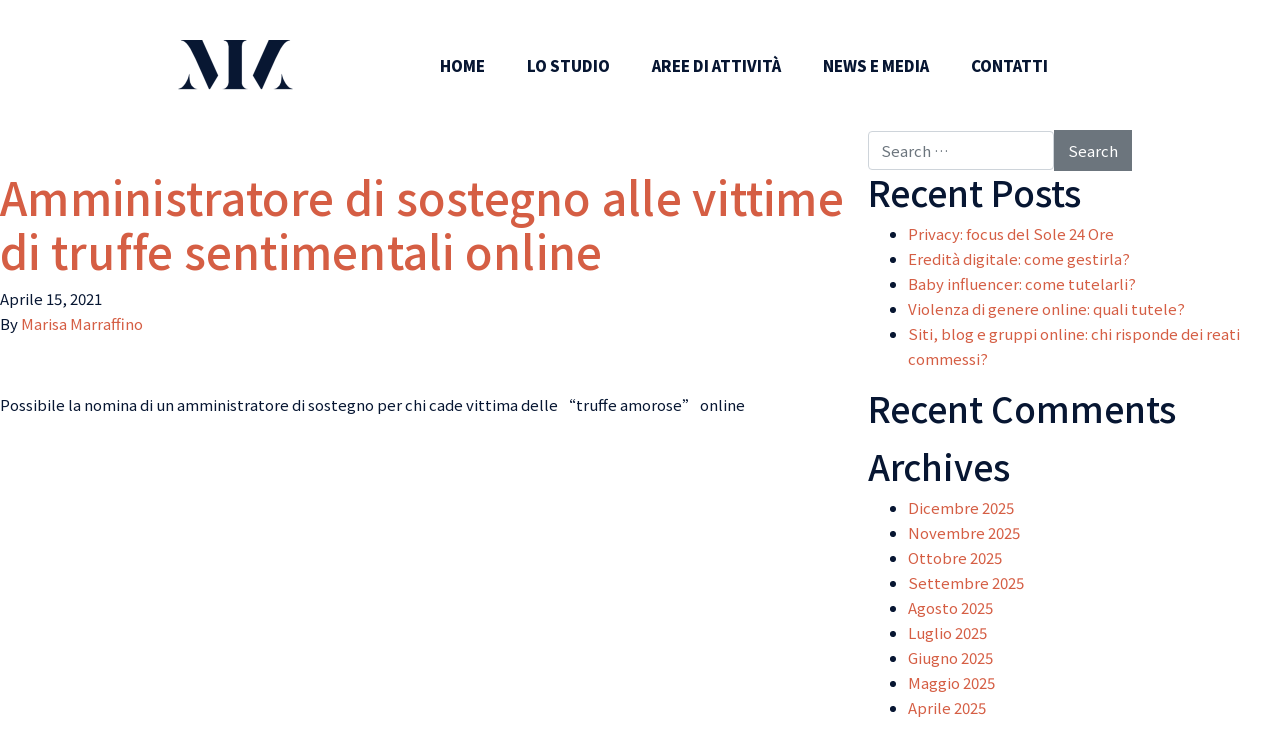

--- FILE ---
content_type: text/html; charset=UTF-8
request_url: https://www.studiolegalemarraffino.com/2021/04/
body_size: 7215
content:

<!doctype html>
<html lang="it-IT">
  <head>
  <meta charset="utf-8">
  <meta http-equiv="x-ua-compatible" content="ie=edge">
  <meta name="viewport" content="width=device-width, initial-scale=1">
  <link rel="apple-touch-icon" sizes="57x57" href="https://www.studiolegalemarraffino.com/wp-content/themes/marisa/assets/images/apple-icon-57x57.png">
  <link rel="apple-touch-icon" sizes="60x60" href="https://www.studiolegalemarraffino.com/wp-content/themes/marisa/assets/images/apple-icon-60x60.png">
  <link rel="apple-touch-icon" sizes="72x72" href="https://www.studiolegalemarraffino.com/wp-content/themes/marisa/assets/images/apple-icon-72x72.png">
  <link rel="apple-touch-icon" sizes="76x76" href="https://www.studiolegalemarraffino.com/wp-content/themes/marisa/assets/images/apple-icon-76x76.png">
  <link rel="apple-touch-icon" sizes="114x114" href="https://www.studiolegalemarraffino.com/wp-content/themes/marisa/assets/images/apple-icon-114x114.png">
  <link rel="apple-touch-icon" sizes="120x120" href="https://www.studiolegalemarraffino.com/wp-content/themes/marisa/assets/images/apple-icon-120x120.png">
  <link rel="apple-touch-icon" sizes="144x144" href="https://www.studiolegalemarraffino.com/wp-content/themes/marisa/assets/images/apple-icon-144x144.png">
  <link rel="apple-touch-icon" sizes="152x152" href="https://www.studiolegalemarraffino.com/wp-content/themes/marisa/assets/images/apple-icon-152x152.png">
  <link rel="apple-touch-icon" sizes="180x180" href="https://www.studiolegalemarraffino.com/wp-content/themes/marisa/assets/images/apple-icon-180x180.png">
  <link rel="icon" type="image/png" sizes="192x192"  href="https://www.studiolegalemarraffino.com/wp-content/themes/marisa/assets/images/android-icon-192x192.png">
  <link rel="icon" type="image/png" sizes="32x32" href="https://www.studiolegalemarraffino.com/wp-content/themes/marisa/assets/images/favicon-32x32.png">
  <link rel="icon" type="image/png" sizes="96x96" href="https://www.studiolegalemarraffino.com/wp-content/themes/marisa/assets/images/favicon-96x96.png">
  <link rel="icon" type="image/png" sizes="16x16" href="https://www.studiolegalemarraffino.com/wp-content/themes/marisa/assets/images/favicon-16x16.png">
  <link rel="manifest" href="https://www.studiolegalemarraffino.com/wp-content/themes/marisa/assets/manifest.json">
  <meta name="msapplication-TileColor" content="#ffffff">
  <meta name="msapplication-TileImage" content="/ms-icon-144x144.png">
  <link href="https://fonts.googleapis.com/css?family=Noto+Sans+TC:100,300,400,500,700,900" rel="stylesheet">
  <script src="https://maps.googleapis.com/maps/api/js?key=AIzaSyBtGv6l_0X17ifmTntN3qQZR90OBz-_MJU"></script>
  <meta name='robots' content='noindex, follow' />
	<style>img:is([sizes="auto" i], [sizes^="auto," i]) { contain-intrinsic-size: 3000px 1500px }</style>
	
	<!-- This site is optimized with the Yoast SEO plugin v25.5 - https://yoast.com/wordpress/plugins/seo/ -->
	<title>Aprile 2021 - Marisa Marraffino</title>
	<meta property="og:locale" content="en_US" />
	<meta property="og:type" content="website" />
	<meta property="og:title" content="Aprile 2021 - Marisa Marraffino" />
	<meta property="og:url" content="https://www.studiolegalemarraffino.com/2021/04/" />
	<meta property="og:site_name" content="Marisa Marraffino" />
	<meta name="twitter:card" content="summary_large_image" />
	<script type="application/ld+json" class="yoast-schema-graph">{"@context":"https://schema.org","@graph":[{"@type":"CollectionPage","@id":"https://www.studiolegalemarraffino.com/2021/04/","url":"https://www.studiolegalemarraffino.com/2021/04/","name":"Aprile 2021 - Marisa Marraffino","isPartOf":{"@id":"https://www.studiolegalemarraffino.com/#website"},"primaryImageOfPage":{"@id":"https://www.studiolegalemarraffino.com/2021/04/#primaryimage"},"image":{"@id":"https://www.studiolegalemarraffino.com/2021/04/#primaryimage"},"thumbnailUrl":"https://www.studiolegalemarraffino.com/wp-content/uploads/2021/04/smartphone-1281632_1920.jpg","breadcrumb":{"@id":"https://www.studiolegalemarraffino.com/2021/04/#breadcrumb"},"inLanguage":"en-US"},{"@type":"ImageObject","inLanguage":"en-US","@id":"https://www.studiolegalemarraffino.com/2021/04/#primaryimage","url":"https://www.studiolegalemarraffino.com/wp-content/uploads/2021/04/smartphone-1281632_1920.jpg","contentUrl":"https://www.studiolegalemarraffino.com/wp-content/uploads/2021/04/smartphone-1281632_1920.jpg","width":1920,"height":1279,"caption":"Foto di Pexels da Pixabay"},{"@type":"BreadcrumbList","@id":"https://www.studiolegalemarraffino.com/2021/04/#breadcrumb","itemListElement":[{"@type":"ListItem","position":1,"name":"Home","item":"https://www.studiolegalemarraffino.com/"},{"@type":"ListItem","position":2,"name":"Archives for Aprile 2021"}]},{"@type":"WebSite","@id":"https://www.studiolegalemarraffino.com/#website","url":"https://www.studiolegalemarraffino.com/","name":"Marisa Marraffino","description":"","potentialAction":[{"@type":"SearchAction","target":{"@type":"EntryPoint","urlTemplate":"https://www.studiolegalemarraffino.com/?s={search_term_string}"},"query-input":{"@type":"PropertyValueSpecification","valueRequired":true,"valueName":"search_term_string"}}],"inLanguage":"en-US"}]}</script>
	<!-- / Yoast SEO plugin. -->


<script type="text/javascript">
/* <![CDATA[ */
window._wpemojiSettings = {"baseUrl":"https:\/\/s.w.org\/images\/core\/emoji\/16.0.1\/72x72\/","ext":".png","svgUrl":"https:\/\/s.w.org\/images\/core\/emoji\/16.0.1\/svg\/","svgExt":".svg","source":{"concatemoji":"https:\/\/www.studiolegalemarraffino.com\/wp-includes\/js\/wp-emoji-release.min.js?ver=6.8.3"}};
/*! This file is auto-generated */
!function(s,n){var o,i,e;function c(e){try{var t={supportTests:e,timestamp:(new Date).valueOf()};sessionStorage.setItem(o,JSON.stringify(t))}catch(e){}}function p(e,t,n){e.clearRect(0,0,e.canvas.width,e.canvas.height),e.fillText(t,0,0);var t=new Uint32Array(e.getImageData(0,0,e.canvas.width,e.canvas.height).data),a=(e.clearRect(0,0,e.canvas.width,e.canvas.height),e.fillText(n,0,0),new Uint32Array(e.getImageData(0,0,e.canvas.width,e.canvas.height).data));return t.every(function(e,t){return e===a[t]})}function u(e,t){e.clearRect(0,0,e.canvas.width,e.canvas.height),e.fillText(t,0,0);for(var n=e.getImageData(16,16,1,1),a=0;a<n.data.length;a++)if(0!==n.data[a])return!1;return!0}function f(e,t,n,a){switch(t){case"flag":return n(e,"\ud83c\udff3\ufe0f\u200d\u26a7\ufe0f","\ud83c\udff3\ufe0f\u200b\u26a7\ufe0f")?!1:!n(e,"\ud83c\udde8\ud83c\uddf6","\ud83c\udde8\u200b\ud83c\uddf6")&&!n(e,"\ud83c\udff4\udb40\udc67\udb40\udc62\udb40\udc65\udb40\udc6e\udb40\udc67\udb40\udc7f","\ud83c\udff4\u200b\udb40\udc67\u200b\udb40\udc62\u200b\udb40\udc65\u200b\udb40\udc6e\u200b\udb40\udc67\u200b\udb40\udc7f");case"emoji":return!a(e,"\ud83e\udedf")}return!1}function g(e,t,n,a){var r="undefined"!=typeof WorkerGlobalScope&&self instanceof WorkerGlobalScope?new OffscreenCanvas(300,150):s.createElement("canvas"),o=r.getContext("2d",{willReadFrequently:!0}),i=(o.textBaseline="top",o.font="600 32px Arial",{});return e.forEach(function(e){i[e]=t(o,e,n,a)}),i}function t(e){var t=s.createElement("script");t.src=e,t.defer=!0,s.head.appendChild(t)}"undefined"!=typeof Promise&&(o="wpEmojiSettingsSupports",i=["flag","emoji"],n.supports={everything:!0,everythingExceptFlag:!0},e=new Promise(function(e){s.addEventListener("DOMContentLoaded",e,{once:!0})}),new Promise(function(t){var n=function(){try{var e=JSON.parse(sessionStorage.getItem(o));if("object"==typeof e&&"number"==typeof e.timestamp&&(new Date).valueOf()<e.timestamp+604800&&"object"==typeof e.supportTests)return e.supportTests}catch(e){}return null}();if(!n){if("undefined"!=typeof Worker&&"undefined"!=typeof OffscreenCanvas&&"undefined"!=typeof URL&&URL.createObjectURL&&"undefined"!=typeof Blob)try{var e="postMessage("+g.toString()+"("+[JSON.stringify(i),f.toString(),p.toString(),u.toString()].join(",")+"));",a=new Blob([e],{type:"text/javascript"}),r=new Worker(URL.createObjectURL(a),{name:"wpTestEmojiSupports"});return void(r.onmessage=function(e){c(n=e.data),r.terminate(),t(n)})}catch(e){}c(n=g(i,f,p,u))}t(n)}).then(function(e){for(var t in e)n.supports[t]=e[t],n.supports.everything=n.supports.everything&&n.supports[t],"flag"!==t&&(n.supports.everythingExceptFlag=n.supports.everythingExceptFlag&&n.supports[t]);n.supports.everythingExceptFlag=n.supports.everythingExceptFlag&&!n.supports.flag,n.DOMReady=!1,n.readyCallback=function(){n.DOMReady=!0}}).then(function(){return e}).then(function(){var e;n.supports.everything||(n.readyCallback(),(e=n.source||{}).concatemoji?t(e.concatemoji):e.wpemoji&&e.twemoji&&(t(e.twemoji),t(e.wpemoji)))}))}((window,document),window._wpemojiSettings);
/* ]]> */
</script>
<style id='wp-emoji-styles-inline-css' type='text/css'>

	img.wp-smiley, img.emoji {
		display: inline !important;
		border: none !important;
		box-shadow: none !important;
		height: 1em !important;
		width: 1em !important;
		margin: 0 0.07em !important;
		vertical-align: -0.1em !important;
		background: none !important;
		padding: 0 !important;
	}
</style>
<link rel='stylesheet' id='wp-block-library-css' href='https://www.studiolegalemarraffino.com/wp-includes/css/dist/block-library/style.min.css?ver=6.8.3' type='text/css' media='all' />
<style id='classic-theme-styles-inline-css' type='text/css'>
/*! This file is auto-generated */
.wp-block-button__link{color:#fff;background-color:#32373c;border-radius:9999px;box-shadow:none;text-decoration:none;padding:calc(.667em + 2px) calc(1.333em + 2px);font-size:1.125em}.wp-block-file__button{background:#32373c;color:#fff;text-decoration:none}
</style>
<style id='global-styles-inline-css' type='text/css'>
:root{--wp--preset--aspect-ratio--square: 1;--wp--preset--aspect-ratio--4-3: 4/3;--wp--preset--aspect-ratio--3-4: 3/4;--wp--preset--aspect-ratio--3-2: 3/2;--wp--preset--aspect-ratio--2-3: 2/3;--wp--preset--aspect-ratio--16-9: 16/9;--wp--preset--aspect-ratio--9-16: 9/16;--wp--preset--color--black: #000000;--wp--preset--color--cyan-bluish-gray: #abb8c3;--wp--preset--color--white: #ffffff;--wp--preset--color--pale-pink: #f78da7;--wp--preset--color--vivid-red: #cf2e2e;--wp--preset--color--luminous-vivid-orange: #ff6900;--wp--preset--color--luminous-vivid-amber: #fcb900;--wp--preset--color--light-green-cyan: #7bdcb5;--wp--preset--color--vivid-green-cyan: #00d084;--wp--preset--color--pale-cyan-blue: #8ed1fc;--wp--preset--color--vivid-cyan-blue: #0693e3;--wp--preset--color--vivid-purple: #9b51e0;--wp--preset--gradient--vivid-cyan-blue-to-vivid-purple: linear-gradient(135deg,rgba(6,147,227,1) 0%,rgb(155,81,224) 100%);--wp--preset--gradient--light-green-cyan-to-vivid-green-cyan: linear-gradient(135deg,rgb(122,220,180) 0%,rgb(0,208,130) 100%);--wp--preset--gradient--luminous-vivid-amber-to-luminous-vivid-orange: linear-gradient(135deg,rgba(252,185,0,1) 0%,rgba(255,105,0,1) 100%);--wp--preset--gradient--luminous-vivid-orange-to-vivid-red: linear-gradient(135deg,rgba(255,105,0,1) 0%,rgb(207,46,46) 100%);--wp--preset--gradient--very-light-gray-to-cyan-bluish-gray: linear-gradient(135deg,rgb(238,238,238) 0%,rgb(169,184,195) 100%);--wp--preset--gradient--cool-to-warm-spectrum: linear-gradient(135deg,rgb(74,234,220) 0%,rgb(151,120,209) 20%,rgb(207,42,186) 40%,rgb(238,44,130) 60%,rgb(251,105,98) 80%,rgb(254,248,76) 100%);--wp--preset--gradient--blush-light-purple: linear-gradient(135deg,rgb(255,206,236) 0%,rgb(152,150,240) 100%);--wp--preset--gradient--blush-bordeaux: linear-gradient(135deg,rgb(254,205,165) 0%,rgb(254,45,45) 50%,rgb(107,0,62) 100%);--wp--preset--gradient--luminous-dusk: linear-gradient(135deg,rgb(255,203,112) 0%,rgb(199,81,192) 50%,rgb(65,88,208) 100%);--wp--preset--gradient--pale-ocean: linear-gradient(135deg,rgb(255,245,203) 0%,rgb(182,227,212) 50%,rgb(51,167,181) 100%);--wp--preset--gradient--electric-grass: linear-gradient(135deg,rgb(202,248,128) 0%,rgb(113,206,126) 100%);--wp--preset--gradient--midnight: linear-gradient(135deg,rgb(2,3,129) 0%,rgb(40,116,252) 100%);--wp--preset--font-size--small: 13px;--wp--preset--font-size--medium: 20px;--wp--preset--font-size--large: 36px;--wp--preset--font-size--x-large: 42px;--wp--preset--spacing--20: 0.44rem;--wp--preset--spacing--30: 0.67rem;--wp--preset--spacing--40: 1rem;--wp--preset--spacing--50: 1.5rem;--wp--preset--spacing--60: 2.25rem;--wp--preset--spacing--70: 3.38rem;--wp--preset--spacing--80: 5.06rem;--wp--preset--shadow--natural: 6px 6px 9px rgba(0, 0, 0, 0.2);--wp--preset--shadow--deep: 12px 12px 50px rgba(0, 0, 0, 0.4);--wp--preset--shadow--sharp: 6px 6px 0px rgba(0, 0, 0, 0.2);--wp--preset--shadow--outlined: 6px 6px 0px -3px rgba(255, 255, 255, 1), 6px 6px rgba(0, 0, 0, 1);--wp--preset--shadow--crisp: 6px 6px 0px rgba(0, 0, 0, 1);}:where(.is-layout-flex){gap: 0.5em;}:where(.is-layout-grid){gap: 0.5em;}body .is-layout-flex{display: flex;}.is-layout-flex{flex-wrap: wrap;align-items: center;}.is-layout-flex > :is(*, div){margin: 0;}body .is-layout-grid{display: grid;}.is-layout-grid > :is(*, div){margin: 0;}:where(.wp-block-columns.is-layout-flex){gap: 2em;}:where(.wp-block-columns.is-layout-grid){gap: 2em;}:where(.wp-block-post-template.is-layout-flex){gap: 1.25em;}:where(.wp-block-post-template.is-layout-grid){gap: 1.25em;}.has-black-color{color: var(--wp--preset--color--black) !important;}.has-cyan-bluish-gray-color{color: var(--wp--preset--color--cyan-bluish-gray) !important;}.has-white-color{color: var(--wp--preset--color--white) !important;}.has-pale-pink-color{color: var(--wp--preset--color--pale-pink) !important;}.has-vivid-red-color{color: var(--wp--preset--color--vivid-red) !important;}.has-luminous-vivid-orange-color{color: var(--wp--preset--color--luminous-vivid-orange) !important;}.has-luminous-vivid-amber-color{color: var(--wp--preset--color--luminous-vivid-amber) !important;}.has-light-green-cyan-color{color: var(--wp--preset--color--light-green-cyan) !important;}.has-vivid-green-cyan-color{color: var(--wp--preset--color--vivid-green-cyan) !important;}.has-pale-cyan-blue-color{color: var(--wp--preset--color--pale-cyan-blue) !important;}.has-vivid-cyan-blue-color{color: var(--wp--preset--color--vivid-cyan-blue) !important;}.has-vivid-purple-color{color: var(--wp--preset--color--vivid-purple) !important;}.has-black-background-color{background-color: var(--wp--preset--color--black) !important;}.has-cyan-bluish-gray-background-color{background-color: var(--wp--preset--color--cyan-bluish-gray) !important;}.has-white-background-color{background-color: var(--wp--preset--color--white) !important;}.has-pale-pink-background-color{background-color: var(--wp--preset--color--pale-pink) !important;}.has-vivid-red-background-color{background-color: var(--wp--preset--color--vivid-red) !important;}.has-luminous-vivid-orange-background-color{background-color: var(--wp--preset--color--luminous-vivid-orange) !important;}.has-luminous-vivid-amber-background-color{background-color: var(--wp--preset--color--luminous-vivid-amber) !important;}.has-light-green-cyan-background-color{background-color: var(--wp--preset--color--light-green-cyan) !important;}.has-vivid-green-cyan-background-color{background-color: var(--wp--preset--color--vivid-green-cyan) !important;}.has-pale-cyan-blue-background-color{background-color: var(--wp--preset--color--pale-cyan-blue) !important;}.has-vivid-cyan-blue-background-color{background-color: var(--wp--preset--color--vivid-cyan-blue) !important;}.has-vivid-purple-background-color{background-color: var(--wp--preset--color--vivid-purple) !important;}.has-black-border-color{border-color: var(--wp--preset--color--black) !important;}.has-cyan-bluish-gray-border-color{border-color: var(--wp--preset--color--cyan-bluish-gray) !important;}.has-white-border-color{border-color: var(--wp--preset--color--white) !important;}.has-pale-pink-border-color{border-color: var(--wp--preset--color--pale-pink) !important;}.has-vivid-red-border-color{border-color: var(--wp--preset--color--vivid-red) !important;}.has-luminous-vivid-orange-border-color{border-color: var(--wp--preset--color--luminous-vivid-orange) !important;}.has-luminous-vivid-amber-border-color{border-color: var(--wp--preset--color--luminous-vivid-amber) !important;}.has-light-green-cyan-border-color{border-color: var(--wp--preset--color--light-green-cyan) !important;}.has-vivid-green-cyan-border-color{border-color: var(--wp--preset--color--vivid-green-cyan) !important;}.has-pale-cyan-blue-border-color{border-color: var(--wp--preset--color--pale-cyan-blue) !important;}.has-vivid-cyan-blue-border-color{border-color: var(--wp--preset--color--vivid-cyan-blue) !important;}.has-vivid-purple-border-color{border-color: var(--wp--preset--color--vivid-purple) !important;}.has-vivid-cyan-blue-to-vivid-purple-gradient-background{background: var(--wp--preset--gradient--vivid-cyan-blue-to-vivid-purple) !important;}.has-light-green-cyan-to-vivid-green-cyan-gradient-background{background: var(--wp--preset--gradient--light-green-cyan-to-vivid-green-cyan) !important;}.has-luminous-vivid-amber-to-luminous-vivid-orange-gradient-background{background: var(--wp--preset--gradient--luminous-vivid-amber-to-luminous-vivid-orange) !important;}.has-luminous-vivid-orange-to-vivid-red-gradient-background{background: var(--wp--preset--gradient--luminous-vivid-orange-to-vivid-red) !important;}.has-very-light-gray-to-cyan-bluish-gray-gradient-background{background: var(--wp--preset--gradient--very-light-gray-to-cyan-bluish-gray) !important;}.has-cool-to-warm-spectrum-gradient-background{background: var(--wp--preset--gradient--cool-to-warm-spectrum) !important;}.has-blush-light-purple-gradient-background{background: var(--wp--preset--gradient--blush-light-purple) !important;}.has-blush-bordeaux-gradient-background{background: var(--wp--preset--gradient--blush-bordeaux) !important;}.has-luminous-dusk-gradient-background{background: var(--wp--preset--gradient--luminous-dusk) !important;}.has-pale-ocean-gradient-background{background: var(--wp--preset--gradient--pale-ocean) !important;}.has-electric-grass-gradient-background{background: var(--wp--preset--gradient--electric-grass) !important;}.has-midnight-gradient-background{background: var(--wp--preset--gradient--midnight) !important;}.has-small-font-size{font-size: var(--wp--preset--font-size--small) !important;}.has-medium-font-size{font-size: var(--wp--preset--font-size--medium) !important;}.has-large-font-size{font-size: var(--wp--preset--font-size--large) !important;}.has-x-large-font-size{font-size: var(--wp--preset--font-size--x-large) !important;}
:where(.wp-block-post-template.is-layout-flex){gap: 1.25em;}:where(.wp-block-post-template.is-layout-grid){gap: 1.25em;}
:where(.wp-block-columns.is-layout-flex){gap: 2em;}:where(.wp-block-columns.is-layout-grid){gap: 2em;}
:root :where(.wp-block-pullquote){font-size: 1.5em;line-height: 1.6;}
</style>
<link rel='stylesheet' id='sage/css-css' href='https://www.studiolegalemarraffino.com/wp-content/themes/marisa/dist/styles/main.css' type='text/css' media='all' />
<script type="text/javascript" src="https://www.studiolegalemarraffino.com/wp-includes/js/jquery/jquery.min.js?ver=3.7.1" id="jquery-core-js"></script>
<script type="text/javascript" src="https://www.studiolegalemarraffino.com/wp-includes/js/jquery/jquery-migrate.min.js?ver=3.4.1" id="jquery-migrate-js"></script>
<link rel="https://api.w.org/" href="https://www.studiolegalemarraffino.com/wp-json/" /><link rel="EditURI" type="application/rsd+xml" title="RSD" href="https://www.studiolegalemarraffino.com/xmlrpc.php?rsd" />
<meta name="generator" content="WordPress 6.8.3" />
<style type="text/css">.recentcomments a{display:inline !important;padding:0 !important;margin:0 !important;}</style></head>
  <body class="archive date wp-theme-marisa sidebar-primary">
    <!--[if IE]>
      <div class="alert alert-warning">
        You are using an <strong>outdated</strong> browser. Please <a href="http://browsehappy.com/">upgrade your browser</a> to improve your experience.      </div>
    <![endif]-->
    <header class="banner">
  <div class="container">
    <div class="header__inner p-0 d-flex justify-content-between align-items-center navbar navbar-expand-lg navbar-expand-lg">
      <a class="brand" href="https://www.studiolegalemarraffino.com/">
        <img src="https://www.studiolegalemarraffino.com/wp-content/themes/marisa/assets/images/logo.png" alt="Marisa Marraffino" />
      </a>
      <nav class="nav-primary collapse navbar-collapse">
        <div class="menu-top-container"><ul id="menu-top" class="nav"><li id="menu-item-34" class="menu-item menu-item-type-post_type menu-item-object-page menu-item-home menu-item-34"><a href="https://www.studiolegalemarraffino.com/">Home</a></li>
<li id="menu-item-45" class="menu-item menu-item-type-post_type menu-item-object-page menu-item-45"><a href="https://www.studiolegalemarraffino.com/lo-studio/">Lo studio</a></li>
<li id="menu-item-46" class="menu-item menu-item-type-post_type menu-item-object-page menu-item-46"><a href="https://www.studiolegalemarraffino.com/aree-di-attivita/">Aree di attività</a></li>
<li id="menu-item-47" class="menu-item menu-item-type-post_type menu-item-object-page menu-item-47"><a href="https://www.studiolegalemarraffino.com/news-e-media/">News e media</a></li>
<li id="menu-item-48" class="menu-item menu-item-type-post_type menu-item-object-page menu-item-48"><a href="https://www.studiolegalemarraffino.com/contatti/">Contatti</a></li>
</ul></div>      </nav>
      <div class="language-selector">
        <ul class="language-selector inline nav"></ul>      </div>
      <button class="menu-btn hamburger hamburger--elastic navbar-toggler" type="button"
          aria-label="Menu" aria-controls="navigation">
        <span class="hamburger-box">
          <span class="hamburger-inner"></span>
        </span>
      </button>
    </div>
  </div>
</header>
    <nav class="pushy pushy-right">
        <div class="pushy-content">
            <div class="pushy--header d-flex justify-content-between">
              <a class="brand" href="https://www.studiolegalemarraffino.com/">
                <img src="https://www.studiolegalemarraffino.com/wp-content/themes/marisa/assets/images/logo.png" alt="Marisa Marraffino" />
              </a>
              <a href="#0" class="cd-panel__close pushy__close js-cd-close">Close</a>
            </div>
            <nav class="nav-primary-mobile">
              <div class="menu-top-container"><ul id="menu-top-1" class="text--15"><li class="menu-item menu-item-type-post_type menu-item-object-page menu-item-home menu-item-34"><a href="https://www.studiolegalemarraffino.com/">Home</a></li>
<li class="menu-item menu-item-type-post_type menu-item-object-page menu-item-45"><a href="https://www.studiolegalemarraffino.com/lo-studio/">Lo studio</a></li>
<li class="menu-item menu-item-type-post_type menu-item-object-page menu-item-46"><a href="https://www.studiolegalemarraffino.com/aree-di-attivita/">Aree di attività</a></li>
<li class="menu-item menu-item-type-post_type menu-item-object-page menu-item-47"><a href="https://www.studiolegalemarraffino.com/news-e-media/">News e media</a></li>
<li class="menu-item menu-item-type-post_type menu-item-object-page menu-item-48"><a href="https://www.studiolegalemarraffino.com/contatti/">Contatti</a></li>
</ul></div>            </nav>
        </div>
    </nav>

    <!-- Site Overlay -->
    <div class="site-overlay"></div>
    <div class="wrap container-fluid p-0" role="document">
      <div class="content row m-0">
        <main class="main p-0">
          
<div class="page-header">

</div>


  <article class="post-649 post type-post status-publish format-standard has-post-thumbnail hentry category-diritto-civile">
  <header>
    <h2 class="entry-title"><a href="https://www.studiolegalemarraffino.com/amministratore-di-sostegno-alle-vittime-di-truffe-sentimentali-online/">Amministratore di sostegno alle vittime di truffe sentimentali online</a></h2>
    <time class="updated" datetime="2021-04-15T10:30:56+00:00">Aprile 15, 2021</time>
<p class="byline author vcard">By <a href="https://www.studiolegalemarraffino.com/author/marisa/" rel="author" class="fn">Marisa Marraffino</a></p>
  </header>
  <div class="entry-summary">
    <p>Possibile la nomina di un amministratore di sostegno per chi cade vittima delle &#8220;truffe amorose&#8221; online</p>
  </div>
</article>

        </main><!-- /.main -->
                  <aside class="sidebar">
            <section class="widget search-2 widget_search"><form role="search" method="get" class="search-form" action="https://www.studiolegalemarraffino.com/">
				<label>
					<span class="screen-reader-text">Search for:</span>
					<input type="search" class="search-field" placeholder="Search &hellip;" value="" name="s" />
				</label>
				<input type="submit" class="search-submit" value="Search" />
			<input type='hidden' name='lang' value='' /></form></section>
		<section class="widget recent-posts-2 widget_recent_entries">
		<h3>Recent Posts</h3>
		<ul>
											<li>
					<a href="https://www.studiolegalemarraffino.com/privacy-focus-del-sole-24-ore/">Privacy: focus del Sole 24 Ore</a>
									</li>
											<li>
					<a href="https://www.studiolegalemarraffino.com/eredita-digitale-come-gestirla/">Eredità digitale: come gestirla?</a>
									</li>
											<li>
					<a href="https://www.studiolegalemarraffino.com/baby-influencer-come-tutelarli/">Baby influencer: come tutelarli?</a>
									</li>
											<li>
					<a href="https://www.studiolegalemarraffino.com/violenza-di-genere-online-quali-tutele/">Violenza di genere online: quali tutele?</a>
									</li>
											<li>
					<a href="https://www.studiolegalemarraffino.com/forum-online-chi-risponde-dei-reati-commessi/">Siti, blog e gruppi online: chi risponde dei reati commessi?</a>
									</li>
					</ul>

		</section><section class="widget recent-comments-2 widget_recent_comments"><h3>Recent Comments</h3><ul id="recentcomments"></ul></section><section class="widget archives-2 widget_archive"><h3>Archives</h3>
			<ul>
					<li><a href='https://www.studiolegalemarraffino.com/2025/12/'>Dicembre 2025</a></li>
	<li><a href='https://www.studiolegalemarraffino.com/2025/11/'>Novembre 2025</a></li>
	<li><a href='https://www.studiolegalemarraffino.com/2025/10/'>Ottobre 2025</a></li>
	<li><a href='https://www.studiolegalemarraffino.com/2025/09/'>Settembre 2025</a></li>
	<li><a href='https://www.studiolegalemarraffino.com/2025/08/'>Agosto 2025</a></li>
	<li><a href='https://www.studiolegalemarraffino.com/2025/07/'>Luglio 2025</a></li>
	<li><a href='https://www.studiolegalemarraffino.com/2025/06/'>Giugno 2025</a></li>
	<li><a href='https://www.studiolegalemarraffino.com/2025/05/'>Maggio 2025</a></li>
	<li><a href='https://www.studiolegalemarraffino.com/2025/04/'>Aprile 2025</a></li>
	<li><a href='https://www.studiolegalemarraffino.com/2025/03/'>Marzo 2025</a></li>
	<li><a href='https://www.studiolegalemarraffino.com/2025/02/'>Febbraio 2025</a></li>
	<li><a href='https://www.studiolegalemarraffino.com/2024/11/'>Novembre 2024</a></li>
	<li><a href='https://www.studiolegalemarraffino.com/2024/06/'>Giugno 2024</a></li>
	<li><a href='https://www.studiolegalemarraffino.com/2023/12/'>Dicembre 2023</a></li>
	<li><a href='https://www.studiolegalemarraffino.com/2023/08/'>Agosto 2023</a></li>
	<li><a href='https://www.studiolegalemarraffino.com/2023/05/'>Maggio 2023</a></li>
	<li><a href='https://www.studiolegalemarraffino.com/2023/03/'>Marzo 2023</a></li>
	<li><a href='https://www.studiolegalemarraffino.com/2023/02/'>Febbraio 2023</a></li>
	<li><a href='https://www.studiolegalemarraffino.com/2023/01/'>Gennaio 2023</a></li>
	<li><a href='https://www.studiolegalemarraffino.com/2022/12/'>Dicembre 2022</a></li>
	<li><a href='https://www.studiolegalemarraffino.com/2022/11/'>Novembre 2022</a></li>
	<li><a href='https://www.studiolegalemarraffino.com/2022/10/'>Ottobre 2022</a></li>
	<li><a href='https://www.studiolegalemarraffino.com/2022/09/'>Settembre 2022</a></li>
	<li><a href='https://www.studiolegalemarraffino.com/2022/08/'>Agosto 2022</a></li>
	<li><a href='https://www.studiolegalemarraffino.com/2022/07/'>Luglio 2022</a></li>
	<li><a href='https://www.studiolegalemarraffino.com/2022/06/'>Giugno 2022</a></li>
	<li><a href='https://www.studiolegalemarraffino.com/2022/05/'>Maggio 2022</a></li>
	<li><a href='https://www.studiolegalemarraffino.com/2022/04/'>Aprile 2022</a></li>
	<li><a href='https://www.studiolegalemarraffino.com/2022/03/'>Marzo 2022</a></li>
	<li><a href='https://www.studiolegalemarraffino.com/2022/02/'>Febbraio 2022</a></li>
	<li><a href='https://www.studiolegalemarraffino.com/2022/01/'>Gennaio 2022</a></li>
	<li><a href='https://www.studiolegalemarraffino.com/2021/10/'>Ottobre 2021</a></li>
	<li><a href='https://www.studiolegalemarraffino.com/2021/09/'>Settembre 2021</a></li>
	<li><a href='https://www.studiolegalemarraffino.com/2021/08/'>Agosto 2021</a></li>
	<li><a href='https://www.studiolegalemarraffino.com/2021/07/'>Luglio 2021</a></li>
	<li><a href='https://www.studiolegalemarraffino.com/2021/05/'>Maggio 2021</a></li>
	<li><a href='https://www.studiolegalemarraffino.com/2021/04/' aria-current="page">Aprile 2021</a></li>
	<li><a href='https://www.studiolegalemarraffino.com/2021/01/'>Gennaio 2021</a></li>
	<li><a href='https://www.studiolegalemarraffino.com/2020/12/'>Dicembre 2020</a></li>
	<li><a href='https://www.studiolegalemarraffino.com/2020/10/'>Ottobre 2020</a></li>
	<li><a href='https://www.studiolegalemarraffino.com/2020/09/'>Settembre 2020</a></li>
	<li><a href='https://www.studiolegalemarraffino.com/2020/05/'>Maggio 2020</a></li>
	<li><a href='https://www.studiolegalemarraffino.com/2020/04/'>Aprile 2020</a></li>
	<li><a href='https://www.studiolegalemarraffino.com/2020/03/'>Marzo 2020</a></li>
	<li><a href='https://www.studiolegalemarraffino.com/2020/01/'>Gennaio 2020</a></li>
	<li><a href='https://www.studiolegalemarraffino.com/2019/12/'>Dicembre 2019</a></li>
	<li><a href='https://www.studiolegalemarraffino.com/2019/11/'>Novembre 2019</a></li>
	<li><a href='https://www.studiolegalemarraffino.com/2019/07/'>Luglio 2019</a></li>
	<li><a href='https://www.studiolegalemarraffino.com/2019/05/'>Maggio 2019</a></li>
			</ul>

			</section><section class="widget categories-2 widget_categories"><h3>Categories</h3>
			<ul>
					<li class="cat-item cat-item-16"><a href="https://www.studiolegalemarraffino.com/category/blog/">blog</a>
</li>
	<li class="cat-item cat-item-33"><a href="https://www.studiolegalemarraffino.com/category/bullismo/">bullismo</a>
</li>
	<li class="cat-item cat-item-31"><a href="https://www.studiolegalemarraffino.com/category/condominio/">condominio</a>
</li>
	<li class="cat-item cat-item-13"><a href="https://www.studiolegalemarraffino.com/category/cyberbullismo/">Cyberbullismo</a>
</li>
	<li class="cat-item cat-item-30"><a href="https://www.studiolegalemarraffino.com/category/diritto-civile/">diritto civile</a>
</li>
	<li class="cat-item cat-item-17"><a href="https://www.studiolegalemarraffino.com/category/diritto-dautore/">diritto d&#039;autore</a>
</li>
	<li class="cat-item cat-item-9"><a href="https://www.studiolegalemarraffino.com/category/diritto-del-lavoro/">Diritto del lavoro</a>
</li>
	<li class="cat-item cat-item-37"><a href="https://www.studiolegalemarraffino.com/category/diritto-penale/diritto-dellinformatica/">Diritto dell&#039;informatica</a>
</li>
	<li class="cat-item cat-item-27"><a href="https://www.studiolegalemarraffino.com/category/diritto-di-famiglia/">Diritto di famiglia</a>
</li>
	<li class="cat-item cat-item-35"><a href="https://www.studiolegalemarraffino.com/category/diritto-penale/diritto-penale-diritto-penale/diritto-minorile/">Diritto minorile</a>
</li>
	<li class="cat-item cat-item-25"><a href="https://www.studiolegalemarraffino.com/category/diritto-penale/">Diritto penale</a>
</li>
	<li class="cat-item cat-item-26"><a href="https://www.studiolegalemarraffino.com/category/diritto-penale/diritto-penale-diritto-penale/">Diritto penale</a>
</li>
	<li class="cat-item cat-item-38"><a href="https://www.studiolegalemarraffino.com/category/intelligenza-artificiale/">Intelligenza artificiale</a>
</li>
	<li class="cat-item cat-item-32"><a href="https://www.studiolegalemarraffino.com/category/privacy/">privacy</a>
</li>
	<li class="cat-item cat-item-14"><a href="https://www.studiolegalemarraffino.com/category/responsabilita-civile/">Responsabilità civile</a>
</li>
	<li class="cat-item cat-item-34"><a href="https://www.studiolegalemarraffino.com/category/diritto-penale/revenge-porn/">revenge porn</a>
</li>
	<li class="cat-item cat-item-18"><a href="https://www.studiolegalemarraffino.com/category/social-network/">Social Network</a>
</li>
	<li class="cat-item cat-item-1"><a href="https://www.studiolegalemarraffino.com/category/uncategorized/">Uncategorized</a>
</li>
			</ul>

			</section><section class="widget meta-2 widget_meta"><h3>Meta</h3>
		<ul>
						<li><a rel="nofollow" href="https://www.studiolegalemarraffino.com/wp-login.php">Log in</a></li>
			<li><a href="https://www.studiolegalemarraffino.com/feed/">Entries feed</a></li>
			<li><a href="https://www.studiolegalemarraffino.com/comments/feed/">Comments feed</a></li>

			<li><a href="https://wordpress.org/">WordPress.org</a></li>
		</ul>

		</section>          </aside><!-- /.sidebar -->
              </div><!-- /.content -->
    </div><!-- /.wrap -->
    <footer class="content-info">
  <div class="footer__inner">
    <div class="footer__content p-0 d-flex justify-content-between align-items-end">
      <div class="footer__menu">
        <nav class="nav-footer">
          <div class="menu-footer-menu-container"><ul id="menu-footer-menu" class="nav"><li id="menu-item-53" class="menu-item menu-item-type-post_type menu-item-object-page menu-item-home menu-item-53"><a href="https://www.studiolegalemarraffino.com/">Home</a></li>
<li id="menu-item-52" class="menu-item menu-item-type-post_type menu-item-object-page menu-item-52"><a href="https://www.studiolegalemarraffino.com/lo-studio/">Lo studio</a></li>
<li id="menu-item-51" class="menu-item menu-item-type-post_type menu-item-object-page menu-item-51"><a href="https://www.studiolegalemarraffino.com/aree-di-attivita/">Aree di attività</a></li>
<li id="menu-item-50" class="menu-item menu-item-type-post_type menu-item-object-page menu-item-50"><a href="https://www.studiolegalemarraffino.com/news-e-media/">News</a></li>
<li id="menu-item-244" class="menu-item menu-item-type-post_type menu-item-object-page menu-item-privacy-policy menu-item-244"><a rel="privacy-policy" href="https://www.studiolegalemarraffino.com/privacy-policy/">Privacy Policy</a></li>
<li id="menu-item-49" class="menu-item menu-item-type-post_type menu-item-object-page menu-item-49"><a href="https://www.studiolegalemarraffino.com/contatti/">Contatti</a></li>
</ul></div>        </nav>
      </div>
      <div class="footer__info text-right d-block">
        <div class="footer__address">
          <p class="p1"><span class="s1">Via Negroli, 14 &#8211; 20133 Milano</span></p>
<p class="p1"><span class="s1">tel +39 02 92809980</span></p>
<p class="p1"><span class="s1">fax +39 02 89954193</span></p>
<p class="p1"><span class="s1">P.IVA 05497590488</span></p>
        </div>
        <img src="https://www.studiolegalemarraffino.com/wp-content/themes/marisa/assets/images/logo-footer.png" alt="Marisa Marraffino" class="text-right" />
      </div>
    </div>
  </div>
</footer>
<script type="speculationrules">
{"prefetch":[{"source":"document","where":{"and":[{"href_matches":"\/*"},{"not":{"href_matches":["\/wp-*.php","\/wp-admin\/*","\/wp-content\/uploads\/*","\/wp-content\/*","\/wp-content\/plugins\/*","\/wp-content\/themes\/marisa\/*","\/*\\?(.+)"]}},{"not":{"selector_matches":"a[rel~=\"nofollow\"]"}},{"not":{"selector_matches":".no-prefetch, .no-prefetch a"}}]},"eagerness":"conservative"}]}
</script>
<script type="text/javascript" src="https://www.studiolegalemarraffino.com/wp-content/themes/marisa/dist/scripts/main.js" id="sage/js-js"></script>
  </body>
</html>
